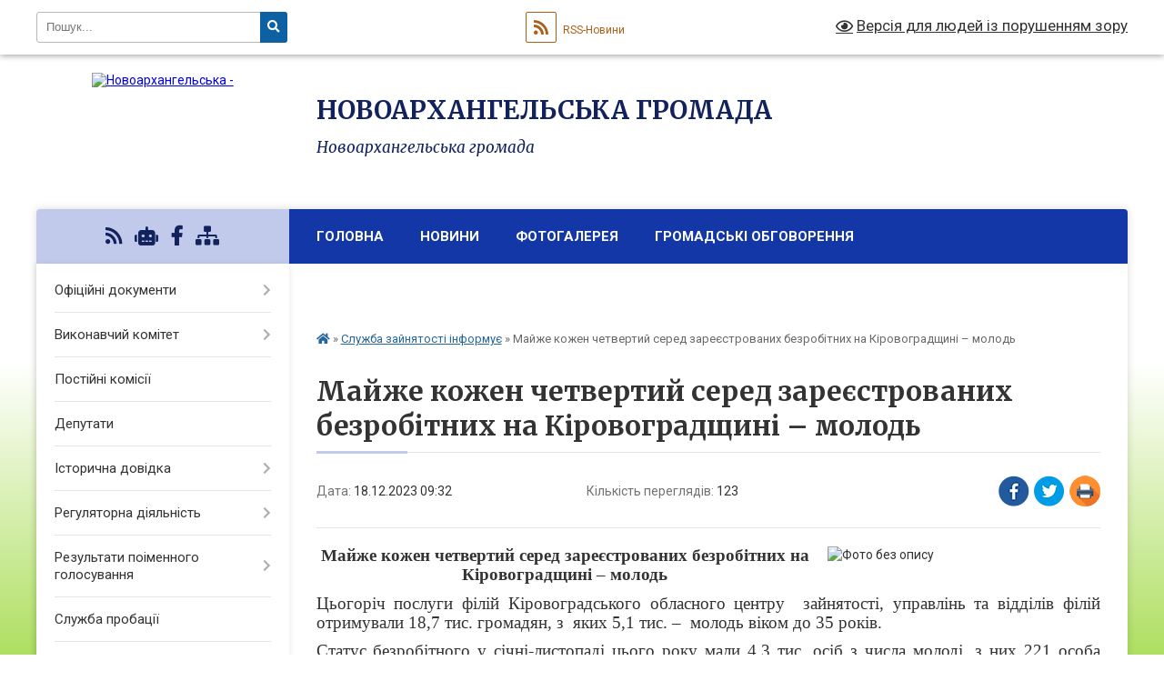

--- FILE ---
content_type: text/html; charset=UTF-8
request_url: https://novoarhangelska-gromada.gov.ua/news/1702884859/
body_size: 11869
content:
<!DOCTYPE html>
<html lang="uk">
<head>
	<!--[if IE]><meta http-equiv="X-UA-Compatible" content="IE=edge"><![endif]-->
	<meta charset="utf-8">
	<meta name="viewport" content="width=device-width, initial-scale=1">
	<!--[if IE]><script>
		document.createElement('header');
		document.createElement('nav');
		document.createElement('main');
		document.createElement('section');
		document.createElement('article');
		document.createElement('aside');
		document.createElement('footer');
		document.createElement('figure');
		document.createElement('figcaption');
	</script><![endif]-->
	<title>Майже кожен четвертий серед зареєстрованих безробітних на Кіровоградщині – молодь | Новоархангельська громада Новоархангельська громада</title>
	<meta name="description" content=". . Майже кожен четвертий серед зареєстрованих безробітних на Кіровоградщині &amp;ndash; молодь. . Цьогоріч послуги філій Кіровоградського обласного центру  зайнятості, управлінь та відділів філій отримували 18,7 тис. громадян, з  яки">
	<meta name="keywords" content="Майже, кожен, четвертий, серед, зареєстрованих, безробітних, на, Кіровоградщині, –, молодь, |, Новоархангельська, громада, Новоархангельська, громада">

	
		<meta property="og:image" content="https://rada.info/upload/users_files/04367217/f2600604a498c239f339a1fd0d072a54.png">
	<meta property="og:image:width" content="1920">
	<meta property="og:image:height" content="1080">
			<meta property="og:title" content="Майже кожен четвертий серед зареєстрованих безробітних на Кіровоградщині – молодь">
				<meta property="og:type" content="article">
	<meta property="og:url" content="https://novoarhangelska-gromada.gov.ua/news/1702884859/">
		
		<link rel="apple-touch-icon" sizes="57x57" href="https://gromada.org.ua/apple-icon-57x57.png">
	<link rel="apple-touch-icon" sizes="60x60" href="https://gromada.org.ua/apple-icon-60x60.png">
	<link rel="apple-touch-icon" sizes="72x72" href="https://gromada.org.ua/apple-icon-72x72.png">
	<link rel="apple-touch-icon" sizes="76x76" href="https://gromada.org.ua/apple-icon-76x76.png">
	<link rel="apple-touch-icon" sizes="114x114" href="https://gromada.org.ua/apple-icon-114x114.png">
	<link rel="apple-touch-icon" sizes="120x120" href="https://gromada.org.ua/apple-icon-120x120.png">
	<link rel="apple-touch-icon" sizes="144x144" href="https://gromada.org.ua/apple-icon-144x144.png">
	<link rel="apple-touch-icon" sizes="152x152" href="https://gromada.org.ua/apple-icon-152x152.png">
	<link rel="apple-touch-icon" sizes="180x180" href="https://gromada.org.ua/apple-icon-180x180.png">
	<link rel="icon" type="image/png" sizes="192x192"  href="https://gromada.org.ua/android-icon-192x192.png">
	<link rel="icon" type="image/png" sizes="32x32" href="https://gromada.org.ua/favicon-32x32.png">
	<link rel="icon" type="image/png" sizes="96x96" href="https://gromada.org.ua/favicon-96x96.png">
	<link rel="icon" type="image/png" sizes="16x16" href="https://gromada.org.ua/favicon-16x16.png">
	<link rel="manifest" href="https://gromada.org.ua/manifest.json">
	<meta name="msapplication-TileColor" content="#ffffff">
	<meta name="msapplication-TileImage" content="https://gromada.org.ua/ms-icon-144x144.png">
	<meta name="theme-color" content="#ffffff">
	
	
		<meta name="robots" content="">
	
	<link rel="preconnect" href="https://fonts.googleapis.com">
	<link rel="preconnect" href="https://fonts.gstatic.com" crossorigin>
	<link href="https://fonts.googleapis.com/css?family=Merriweather:400i,700|Roboto:400,400i,700,700i&amp;subset=cyrillic-ext" rel="stylesheet">

    <link rel="preload" href="https://cdnjs.cloudflare.com/ajax/libs/font-awesome/5.9.0/css/all.min.css" as="style">
	<link rel="stylesheet" href="https://cdnjs.cloudflare.com/ajax/libs/font-awesome/5.9.0/css/all.min.css" integrity="sha512-q3eWabyZPc1XTCmF+8/LuE1ozpg5xxn7iO89yfSOd5/oKvyqLngoNGsx8jq92Y8eXJ/IRxQbEC+FGSYxtk2oiw==" crossorigin="anonymous" referrerpolicy="no-referrer" />
	
    <link rel="preload" href="//gromada.org.ua/themes/nature/css/styles_vip.css?v=3.31" as="style">
	<link rel="stylesheet" href="//gromada.org.ua/themes/nature/css/styles_vip.css?v=3.31">
	<link rel="stylesheet" href="//gromada.org.ua/themes/nature/css/103702/theme_vip.css?v=1767294122">
	
		<!--[if lt IE 9]>
	<script src="https://oss.maxcdn.com/html5shiv/3.7.2/html5shiv.min.js"></script>
	<script src="https://oss.maxcdn.com/respond/1.4.2/respond.min.js"></script>
	<![endif]-->
	<!--[if gte IE 9]>
	<style type="text/css">
		.gradient { filter: none; }
	</style>
	<![endif]-->

</head>
<body class="">

	<a href="#top_menu" class="skip-link link" aria-label="Перейти до головного меню (Alt+1)" accesskey="1">Перейти до головного меню (Alt+1)</a>
	<a href="#left_menu" class="skip-link link" aria-label="Перейти до бічного меню (Alt+2)" accesskey="2">Перейти до бічного меню (Alt+2)</a>
    <a href="#main_content" class="skip-link link" aria-label="Перейти до головного вмісту (Alt+3)" accesskey="3">Перейти до текстового вмісту (Alt+3)</a>



		<div id="all_screen">

						<section class="search_menu">
				<div class="wrap">
					<div class="row">
						<div class="grid-25 fl">
							<form action="https://novoarhangelska-gromada.gov.ua/search/" class="search">
								<input type="text" name="q" value="" placeholder="Пошук..." aria-label="Введіть пошукову фразу" required>
								<button type="submit" name="search" value="y" aria-label="Натисніть для здійснення пошуку"><i class="fa fa-search"></i></button>
							</form>
							<a id="alt_version_eye" href="#" title="Версія для людей із порушенням зору" onclick="return set_special('58b1e9ed6b9e85273da0aa9658e2b184f27fe1d0');"><i class="far fa-eye"></i></a>
						</div>
						<div class="grid-75">
							<div class="row">
								<div class="grid-25" style="padding-top: 13px;">
									<div id="google_translate_element"></div>
								</div>
								<div class="grid-25" style="padding-top: 13px;">
									<a href="https://gromada.org.ua/rss/103702/" class="rss" title="RSS-стрічка"><span><i class="fa fa-rss"></i></span> RSS-Новини</a>
								</div>
								<div class="grid-50 alt_version_block">

									<div class="alt_version">
										<a href="#" class="set_special_version" onclick="return set_special('58b1e9ed6b9e85273da0aa9658e2b184f27fe1d0');"><i class="far fa-eye"></i> Версія для людей із порушенням зору</a>
									</div>

								</div>
								<div class="clearfix"></div>
							</div>
						</div>
						<div class="clearfix"></div>
					</div>
				</div>
			</section>
			
			<header>
				<div class="wrap">
					<div class="row">

						<div class="grid-25 logo fl">
							<a href="https://novoarhangelska-gromada.gov.ua/" id="logo">
								<img src="https://rada.info/upload/users_files/04367217/gerb/AA.png" alt="Новоархангельська - ">
							</a>
						</div>
						<div class="grid-75 title fr">
							<div class="slogan_1">Новоархангельська громада</div>
							<div class="slogan_2">Новоархангельська громада</div>
						</div>
						<div class="clearfix"></div>

					</div>
				</div>
			</header>

			<div class="wrap">
				<section class="middle_block">

					<div class="row">
						<div class="grid-75 fr">
							<nav class="main_menu" id="top_menu">
								<ul>
																		<li class="">
										<a href="https://novoarhangelska-gromada.gov.ua/main/">Головна</a>
																													</li>
																		<li class="">
										<a href="https://novoarhangelska-gromada.gov.ua/news/">Новини</a>
																													</li>
																		<li class=" has-sub">
										<a href="https://novoarhangelska-gromada.gov.ua/photo/">Фотогалерея</a>
																				<button onclick="return show_next_level(this);" aria-label="Показати підменю"></button>
																														<ul>
																						<li>
												<a href="https://novoarhangelska-gromada.gov.ua/feedback/">Контакти</a>
																																			</li>
																																</ul>
																			</li>
																		<li class="">
										<a href="https://novoarhangelska-gromada.gov.ua/gromadski-obgovorennya-15-46-44-18-08-2021/">Громадські обговорення</a>
																													</li>
																		<li class="">
										<a href="https://novoarhangelska-gromada.gov.ua/gendernij-pasport-novoarhangelskoi-teritorialnoi-gromadi-10-19-32-26-05-2025/">Гендерний паспорт Новоархангельської територіальної громади</a>
																													</li>
																										</ul>

								<button class="menu-button" id="open-button"><i class="fas fa-bars"></i> Меню сайту</button>

							</nav>
							<div class="clearfix"></div>

														<section class="bread_crumbs">
								<div xmlns:v="http://rdf.data-vocabulary.org/#"><a href="https://novoarhangelska-gromada.gov.ua/" title="Головна сторінка"><i class="fas fa-home"></i></a> &raquo; <a href="https://novoarhangelska-gromada.gov.ua/sluzhba-zajnyatosti-informue-14-50-14-24-03-2021/" aria-current="page">Служба зайнятості інформує</a>  &raquo; <span>Майже кожен четвертий серед зареєстрованих безробітних на Кіровоградщині – молодь</span></div>
							</section>
							
							<main id="main_content">

																											<h1>Майже кожен четвертий серед зареєстрованих безробітних на Кіровоградщині – молодь</h1>


<div class="row">
	<div class="grid-30 one_news_date">
		Дата: <span>18.12.2023 09:32</span>
	</div>
	<div class="grid-30 one_news_count">
		Кількість переглядів: <span>123</span>
	</div>
		<div class="grid-30 one_news_socials">
		<button class="social_share" data-type="fb" aria-label="Поширити у Фейсбук"><img src="//gromada.org.ua/themes/nature/img/share/fb.png" alt="Іконака Фейсбук"></button>
		<button class="social_share" data-type="tw" aria-label="Поширити у Твітер"><img src="//gromada.org.ua/themes/nature/img/share/tw.png" alt="Іконка Твітер"></button>
		<button class="print_btn" onclick="window.print();" aria-label="Надрукувати"><img src="//gromada.org.ua/themes/nature/img/share/print.png" alt="Іконка принтеру"></button>
	</div>
		<div class="clearfix"></div>
</div>

<hr>

<p><img alt="Фото без опису"  alt="" src="https://rada.info/upload/users_files/04367217/f2600604a498c239f339a1fd0d072a54.png" style="float: right; width: 300px; height: 169px;" /></p>

<p align="center" style="text-align:center; margin:0cm 0cm 8pt"><span style="font-size:11pt"><span style="line-height:107%"><span style="font-family:Calibri,&quot;sans-serif&quot;"><b><span lang="UK" style="font-size:14.0pt"><span style="line-height:107%"><span style="font-family:&quot;Times New Roman&quot;,&quot;serif&quot;">Майже кожен четвертий серед зареєстрованих безробітних на Кіровоградщині &ndash; молодь</span></span></span></b></span></span></span></p>

<p style="margin-top:2.0pt; margin-right:0cm; margin-bottom:2.0pt; margin-left:0cm; text-align:justify; margin:0cm 0cm 8pt"><span style="font-size:11pt"><span style="background:white"><span style="line-height:107%"><span style="font-family:Calibri,&quot;sans-serif&quot;"><span lang="UK" style="font-size:14.0pt"><span style="line-height:107%"><span style="font-family:&quot;Times New Roman&quot;,&quot;serif&quot;">Цьогоріч послуги філій Кіровоградського обласного центру&nbsp; зайнятості, управлінь та відділів філій отримували 18,7 тис. громадян, з&nbsp; яких 5,1 тис. &ndash;&nbsp; молодь віком до 35 років.</span></span></span></span></span></span></span></p>

<p style="margin-top:2.0pt; margin-right:0cm; margin-bottom:2.0pt; margin-left:0cm; text-align:justify; margin:0cm 0cm 8pt"><span style="font-size:11pt"><span style="line-height:107%"><span style="font-family:Calibri,&quot;sans-serif&quot;"><span lang="UK" style="font-size:14.0pt"><span style="line-height:107%"><span style="font-family:&quot;Times New Roman&quot;,&quot;serif&quot;">Статус безробітного у січні-листопаді цього року мали 4,3 тис. осіб з числа молоді, з них 221 особа отримала статус безробітного у листопаді.</span></span></span></span></span></span></p>

<p style="margin-top:2.0pt; margin-right:0cm; margin-bottom:2.0pt; margin-left:0cm; text-align:justify; margin:0cm 0cm 8pt"><span style="font-size:11pt"><span style="line-height:107%"><span style="font-family:Calibri,&quot;sans-serif&quot;"><span lang="UK" style="font-size:14.0pt"><span style="line-height:107%"><span style="font-family:&quot;Times New Roman&quot;,&quot;serif&quot;">Активними програмами зайнятості охоплено більше 1,8 тис. безробітних осіб, а саме: понад 1,1 тис. осіб було працевлаштовано; до участі у громадських та інших роботах тимчасового характеру залучено майже 300 молодих людей; професійним навчанням охоплено понад 300 молодих безробітних. </span></span></span></span></span></span></p>

<p style="margin-top:2.0pt; margin-right:0cm; margin-bottom:2.0pt; margin-left:0cm; text-align:justify; margin:0cm 0cm 8pt"><span style="font-size:11pt"><span style="line-height:107%"><span style="font-family:Calibri,&quot;sans-serif&quot;"><span lang="UK" style="font-size:14.0pt"><span style="line-height:107%"><span style="font-family:&quot;Times New Roman&quot;,&quot;serif&quot;">Переважна більшість безробітних з числа молоді, які були охоплені цьогоріч &nbsp;навчанням, &nbsp;підвищували за сприяння Державної служби зайнятості свої професійні компетенції на курсах цільового призначення за напрямками: &laquo;Монтажник віконних та дверних конструкцій&raquo;, &laquo;Особливості трудових відносин в умовах воєнного стану&raquo;, &laquo;Цивільний захист в сучасних умовах&raquo;, &laquo;Особливості виконання робіт у сільськогосподарській галузі&raquo;, &laquo;Новітні технології в освітньому процесі&raquo;, &laquo;Професійна етика обслуговування споживачів&raquo;,&nbsp; &laquo;Особливості обслуговування котельних установок, які працюють на різних видах палива&raquo;.</span></span></span></span></span></span></p>

<p style="margin-top:2.0pt; margin-right:0cm; margin-bottom:2.0pt; margin-left:0cm; text-align:justify; margin:0cm 0cm 8pt"><span style="font-size:11pt"><span style="line-height:107%"><span style="font-family:Calibri,&quot;sans-serif&quot;"><span lang="UK" style="font-size:14.0pt"><span style="line-height:107%"><span style="font-family:&quot;Times New Roman&quot;,&quot;serif&quot;">До того ж 19 осіб з числа молоді (з них &ndash; 17 внутрішньо переміщених осіб та &nbsp;2 учасника бойових дій), які не зареєстровані в службі зайнятості як безробітні, отримали ваучери. Психологія, комп&rsquo;ютерні науки, комп&rsquo;ютерна інженерія, маркетинг, економіка, соціальна робота &ndash; професії, за якими навчалася молодь за ваучерами. &nbsp;&nbsp;</span></span></span></span></span></span></p>
<div class="clearfix"></div>

<hr>



<p><a href="https://novoarhangelska-gromada.gov.ua/sluzhba-zajnyatosti-informue-14-50-14-24-03-2021/" class="btn btn-grey">&laquo; повернутися</a></p>																	
							</main>
						</div>
						<div class="grid-25 fl">

							<div class="project_name">
								<a href="https://gromada.org.ua/rss/103702/" rel="nofollow" target="_blank" title="RSS-стрічка новин сайту"><i class="fas fa-rss"></i></a>
																<a href="https://novoarhangelska-gromada.gov.ua/feedback/#chat_bot" title="Наша громада в смартфоні"><i class="fas fa-robot"></i></a>
																																<a href="https://www.facebook.com/novselrada" rel="nofollow" target="_blank" title="Приєднуйтесь до нас у Facebook"><i class="fab fa-facebook-f"></i></a>																								<a href="https://novoarhangelska-gromada.gov.ua/sitemap/" title="Мапа сайту"><i class="fas fa-sitemap"></i></a>
							</div>
							<aside class="left_sidebar">
				
								
																<nav class="sidebar_menu" id="left_menu">
									<ul>
																				<li class=" has-sub">
											<a href="https://novoarhangelska-gromada.gov.ua/docs/">Офіційні документи</a>
																						<button onclick="return show_next_level(this);" aria-label="Показати підменю"></button>
																																	<i class="fa fa-chevron-right"></i>
											<ul>
																								<li class="">
													<a href="https://novoarhangelska-gromada.gov.ua/statut-novoarhangelskoi-teritorialnoi-gromadi-10-40-15-09-09-2021/">Статут Новоархангельської селищної територіальної громади</a>
																																						</li>
																								<li class="">
													<a href="https://novoarhangelska-gromada.gov.ua/videozapis-zasidannya-sesij-09-42-27-08-11-2024/">Відеозапис засідання сесій</a>
																																						</li>
																																			</ul>
																					</li>
																				<li class=" has-sub">
											<a href="https://novoarhangelska-gromada.gov.ua/vikonavchij-komitet-12-14-16-26-02-2021/">Виконавчий комітет</a>
																						<button onclick="return show_next_level(this);" aria-label="Показати підменю"></button>
																																	<i class="fa fa-chevron-right"></i>
											<ul>
																								<li class="">
													<a href="https://novoarhangelska-gromada.gov.ua/i-zasidannya-vikonavchogo-komitetu-14-53-02-14-04-2021/">Засідання виконавчого комітету</a>
																																						</li>
																								<li class="">
													<a href="https://novoarhangelska-gromada.gov.ua/administrativna-komisiya-16-47-04-16-12-2021/">Адміністративна комісія</a>
																																						</li>
																								<li class="">
													<a href="https://novoarhangelska-gromada.gov.ua/ogoloshennya-11-28-44-18-10-2024/">Оголошення</a>
																																						</li>
																																			</ul>
																					</li>
																				<li class="">
											<a href="https://novoarhangelska-gromada.gov.ua/postijni-komisii-12-17-27-26-02-2021/">Постійні комісії</a>
																																</li>
																				<li class="">
											<a href="https://novoarhangelska-gromada.gov.ua/deputati-14-23-49-23-02-2021/">Депутати</a>
																																</li>
																				<li class=" has-sub">
											<a href="javascript:;">Історична довідка</a>
																						<button onclick="return show_next_level(this);" aria-label="Показати підменю"></button>
																																	<i class="fa fa-chevron-right"></i>
											<ul>
																								<li class="">
													<a href="https://novoarhangelska-gromada.gov.ua/novoarhangelsk-12-20-26-26-02-2021/">Новоархангельськ</a>
																																						</li>
																																			</ul>
																					</li>
																				<li class=" has-sub">
											<a href="https://novoarhangelska-gromada.gov.ua/regulyatorna-diyalnist-10-08-26-30-11-2021/">Регуляторна діяльність</a>
																						<button onclick="return show_next_level(this);" aria-label="Показати підменю"></button>
																																	<i class="fa fa-chevron-right"></i>
											<ul>
																								<li class="">
													<a href="https://novoarhangelska-gromada.gov.ua/normativnopravova-baza-10-09-02-30-11-2021/">Нормативно-правова база</a>
																																						</li>
																								<li class="">
													<a href="https://novoarhangelska-gromada.gov.ua/planuvannya-regulyatornoi-diyalnosti-10-09-25-30-11-2021/">Планування регуляторної діяльності</a>
																																						</li>
																								<li class="">
													<a href="https://novoarhangelska-gromada.gov.ua/opriljudnennya-proektiv-regulyatornih-aktiv-ta-analizu-regulyatornogo-vplivu-10-09-46-30-11-2021/">Оприлюднення проектів регуляторних актів та аналізу регуляторного впливу</a>
																																						</li>
																								<li class="">
													<a href="https://novoarhangelska-gromada.gov.ua/dijuchi-regulyatorni-akti-10-10-01-30-11-2021/">Діючі регуляторні акти</a>
																																						</li>
																								<li class="">
													<a href="https://novoarhangelska-gromada.gov.ua/vidstezhennya-rezultativnosti-regulyatornih-aktiv-10-10-14-30-11-2021/">Відстеження результативності регуляторних актів</a>
																																						</li>
																								<li class="">
													<a href="https://novoarhangelska-gromada.gov.ua/informaciya-pro-zdijsnennya-regulyatornoi-diyalnosti-10-10-31-30-11-2021/">Інформація про здійснення регуляторної діяльності</a>
																																						</li>
																								<li class="">
													<a href="https://novoarhangelska-gromada.gov.ua/vidpovidalni-osobi-za-zdijsnennya-regulyatornoi-diyalnosti-10-10-45-30-11-2021/">Відповідальні особи за здійснення регуляторної діяльності</a>
																																						</li>
																																			</ul>
																					</li>
																				<li class=" has-sub">
											<a href="https://novoarhangelska-gromada.gov.ua/rezultati-poimennogo-golosuvannya-14-01-21-02-03-2021/">Результати поіменного голосування</a>
																						<button onclick="return show_next_level(this);" aria-label="Показати підменю"></button>
																																	<i class="fa fa-chevron-right"></i>
											<ul>
																								<li class="">
													<a href="https://novoarhangelska-gromada.gov.ua/persha-sesiya-viii-sklikannya-14-03-15-02-03-2021/">VІІІ скликання</a>
																																						</li>
																																			</ul>
																					</li>
																				<li class="">
											<a href="https://novoarhangelska-gromada.gov.ua/sluzhba-probacii-14-44-46-23-02-2021/">Служба пробації</a>
																																</li>
																				<li class="">
											<a href="https://novoarhangelska-gromada.gov.ua/podatkova-informue-14-45-25-23-02-2021/">Податкова інформує</a>
																																</li>
																				<li class="">
											<a href="https://novoarhangelska-gromada.gov.ua/derzhprodspozhivsluzhba-informue-10-34-24-17-03-2021/">Держпродспоживслужба інформує</a>
																																</li>
																				<li class=" has-sub">
											<a href="https://novoarhangelska-gromada.gov.ua/viddil-osviti-molodi-ta-sportu-10-06-33-05-03-2021/">Відділ освіти, молоді та спорту</a>
																						<button onclick="return show_next_level(this);" aria-label="Показати підменю"></button>
																																	<i class="fa fa-chevron-right"></i>
											<ul>
																								<li class=" has-sub">
													<a href="https://novoarhangelska-gromada.gov.ua/novini-14-41-52-17-03-2021/">Новини</a>
																										<button onclick="return show_next_level(this);" aria-label="Показати підменю"></button>
																																							<i class="fa fa-chevron-right"></i>
													<ul>
																												<li><a href="https://novoarhangelska-gromada.gov.ua/spromozhna-shkola-dlya-kraschih-rezultativ-13-35-38-06-10-2021/">Спроможна школа для кращих результатів</a></li>
																																									</ul>
																									</li>
																								<li class="">
													<a href="https://novoarhangelska-gromada.gov.ua/kontakti-14-42-05-17-03-2021/">Контакти</a>
																																						</li>
																								<li class="">
													<a href="https://novoarhangelska-gromada.gov.ua/vakansii-14-42-24-17-03-2021/">Вакансії</a>
																																						</li>
																								<li class=" has-sub">
													<a href="https://novoarhangelska-gromada.gov.ua/finansuvannya-oblik-14-42-39-17-03-2021/">Фінансування, облік</a>
																										<button onclick="return show_next_level(this);" aria-label="Показати підменю"></button>
																																							<i class="fa fa-chevron-right"></i>
													<ul>
																												<li><a href="https://novoarhangelska-gromada.gov.ua/zvit-pro-vikonannya-pasporta-bjudzhetnoi-programi-miscevogo-bjudzhetu-12-04-58-09-04-2025/">Звіт про виконання паспорта бюджетної програми місцевого бюджету</a></li>
																												<li><a href="https://novoarhangelska-gromada.gov.ua/pasporti-bjudzhetnih-program-09-17-20-31-03-2025/">Паспорти бюджетних програм</a></li>
																												<li><a href="https://novoarhangelska-gromada.gov.ua/richna-zvitnist-po-miscevomu-bjudzhetu-15-15-33-31-03-2025/">Річна звітність по місцевому бюджету</a></li>
																																									</ul>
																									</li>
																								<li class="">
													<a href="https://novoarhangelska-gromada.gov.ua/zakupivli-09-28-44-02-02-2022/">Закупівлі</a>
																																						</li>
																																			</ul>
																					</li>
																				<li class=" has-sub">
											<a href="https://novoarhangelska-gromada.gov.ua/viddil-regionalnogo-rozvitku-mistobuduvannya-arhitekturi-zhkg-ta-ekologii-10-14-52-28-05-2021/">Відділ житлово-комунального господарства, інфраструктури та благоустрою Новоархангельської селищної ради (ЄДРПОУ 45185657)</a>
																						<button onclick="return show_next_level(this);" aria-label="Показати підменю"></button>
																																	<i class="fa fa-chevron-right"></i>
											<ul>
																								<li class="">
													<a href="https://novoarhangelska-gromada.gov.ua/generalni-plani-naselenih-punktiv-gromadi-15-17-21-06-07-2021/">Генеральні плани населених пунктів громади</a>
																																						</li>
																								<li class="">
													<a href="https://novoarhangelska-gromada.gov.ua/publichni-zakupivli-15-25-16-03-09-2024/">Публічні закупівлі</a>
																																						</li>
																																			</ul>
																					</li>
																				<li class="active">
											<a href="https://novoarhangelska-gromada.gov.ua/sluzhba-zajnyatosti-informue-14-50-14-24-03-2021/">Служба зайнятості інформує</a>
																																</li>
																				<li class=" has-sub">
											<a href="https://novoarhangelska-gromada.gov.ua/viddil-kulturi-15-20-52-26-03-2021/">Відділ культури, туризму та культурної спадщини</a>
																						<button onclick="return show_next_level(this);" aria-label="Показати підменю"></button>
																																	<i class="fa fa-chevron-right"></i>
											<ul>
																								<li class="">
													<a href="https://novoarhangelska-gromada.gov.ua/rozvitok-turistichnogo-potencialu-gromadi-15-22-34-30-06-2021/">Розвиток туристичного потенціалу громади</a>
																																						</li>
																								<li class="">
													<a href="https://novoarhangelska-gromada.gov.ua/kontakti-15-13-04-12-04-2021/">Контакти</a>
																																						</li>
																								<li class="">
													<a href="https://novoarhangelska-gromada.gov.ua/novini-15-35-40-29-03-2021/">Новини</a>
																																						</li>
																								<li class="">
													<a href="https://novoarhangelska-gromada.gov.ua/polozhennya-pro-viddil-15-15-21-12-04-2021/">Положення про відділ</a>
																																						</li>
																								<li class="">
													<a href="https://novoarhangelska-gromada.gov.ua/struktura-viddilu-15-17-11-12-04-2021/">Структура відділу</a>
																																						</li>
																								<li class="">
													<a href="https://novoarhangelska-gromada.gov.ua/plan-roboti-viddilu-15-17-51-12-04-2021/">План роботи відділу</a>
																																						</li>
																								<li class="">
													<a href="https://novoarhangelska-gromada.gov.ua/programa-rozvitku-kulturi-15-18-27-12-04-2021/">Програма розвитку культури</a>
																																						</li>
																								<li class="">
													<a href="https://novoarhangelska-gromada.gov.ua/turistichni-marshuti-po-novoarhangelskij-teritorialnij-gromadi-13-59-25-23-08-2023/">Туристичні об’єкти Новоархангельщини</a>
																																						</li>
																																			</ul>
																					</li>
																				<li class="">
											<a href="https://novoarhangelska-gromada.gov.ua/cnap-14-32-02-12-11-2021/">ЦНАП</a>
																																</li>
																				<li class="">
											<a href="https://novoarhangelska-gromada.gov.ua/knp-novoarhangelska-bagatoprofilna-likarnya-13-26-24-02-12-2021/">КНП "Новоархангельська багатопрофільна лікарня"</a>
																																</li>
																				<li class="">
											<a href="https://novoarhangelska-gromada.gov.ua/informaciya-pro-koronavirus-14-39-02-11-08-2021/">Інформація про коронавірус</a>
																																</li>
																				<li class="">
											<a href="https://novoarhangelska-gromada.gov.ua/vakantni-posadi-13-45-17-13-08-2021/">Вакантні посади</a>
																																</li>
																				<li class="">
											<a href="https://novoarhangelska-gromada.gov.ua/gromadski-obgovorennya-11-29-30-08-09-2021/">Громадські обговорення</a>
																																</li>
																				<li class=" has-sub">
											<a href="https://novoarhangelska-gromada.gov.ua/publichni-zakupivli-15-38-05-29-11-2021/">Публічні закупівлі</a>
																						<button onclick="return show_next_level(this);" aria-label="Показати підменю"></button>
																																	<i class="fa fa-chevron-right"></i>
											<ul>
																								<li class="">
													<a href="https://novoarhangelska-gromada.gov.ua/richnij-plan-zakupivel-15-39-46-29-11-2021/">Річний план закупівель</a>
																																						</li>
																																			</ul>
																					</li>
																				<li class="">
											<a href="https://novoarhangelska-gromada.gov.ua/bezbarernist-13-34-05-29-09-2021/">Безбар'єрність</a>
																																</li>
																				<li class="">
											<a href="https://novoarhangelska-gromada.gov.ua/gid-z-derzhavnih-poslug-15-50-12-10-12-2021/">Гід з державних послуг</a>
																																</li>
																				<li class="">
											<a href="https://novoarhangelska-gromada.gov.ua/viddil-nadannya-socialnih-poslug-16-10-06-08-01-2024/">Відділ надання соціальних послуг</a>
																																</li>
																				<li class="">
											<a href="https://novoarhangelska-gromada.gov.ua/civilnij-zahist-08-34-22-19-01-2022/">Цивільний захист</a>
																																</li>
																				<li class="">
											<a href="https://novoarhangelska-gromada.gov.ua/kp-blagoustrij-naselennya-novoarhangelskoi-teritorialnoi-gromadi-16-33-07-15-01-2024/">КП "Благоустрій населення Новоархангельської селищної територіальної громади"</a>
																																</li>
																				<li class="">
											<a href="https://novoarhangelska-gromada.gov.ua/informaciya-vid-gromadskih-organizacij-10-53-27-03-02-2025/">Інформація від громадських організацій</a>
																																</li>
																				<li class="">
											<a href="https://novoarhangelska-gromada.gov.ua/ogoloshennya-13-10-03-15-04-2025/">Оголошення</a>
																																</li>
																				<li class="">
											<a href="https://novoarhangelska-gromada.gov.ua/mizhnarodne-spivrobitnictvo-16-26-12-04-07-2023/">Міжнародне співробітництво</a>
																																</li>
																													</ul>
								</nav>

																	<div class="petition_block">

	<div class="petition_title">Публічні закупівлі</div>

		<p><a href="https://novoarhangelska-gromada.gov.ua/prozorro/" title="Публічні закупівлі в Прозорро"><img src="//gromada.org.ua/themes/nature/img/prozorro_logo.png?v=2025" alt="Логотип Prozorro"></a></p>
	
	
	
</div>																
																	<div class="petition_block">
	
	<div class="petition_title">Особистий кабінет користувача</div>

		<div class="alert alert-warning">
		Ви не авторизовані. Для того, щоб мати змогу створювати або підтримувати петиції<br>
		<a href="#auth_petition" class="open-popup add_petition btn btn-yellow btn-small btn-block" style="margin-top: 10px;"><i class="fa fa-user"></i> авторизуйтесь</a>
	</div>
		
			<div class="petition_title">Система петицій</div>
		
					<div class="none_petition">Немає петицій, за які можна голосувати</div>
						
		
	
</div>
								
																<div class="queue_block">
									<div class="sidebar_title">Черга в садочок</div>
									<div class="records_block">
										<p><a href="https://novoarhangelska-gromada.gov.ua/queue/" class="btn btn-large btn-block btn-yellow"><i class="fas fa-child"></i> Подати документи</a></p>
										<p><a href="https://novoarhangelska-gromada.gov.ua/queue_search/" class="btn btn-small btn-grey"><i class="fas fa-search"></i> Перевірити стан заявки</a></p>
									</div>
								</div>
								
																	<div class="appeals_block">

	
				
				<div class="alert alert-info">
			<a href="#auth_person" class="alert-link open-popup"><i class="fas fa-unlock-alt"></i> Кабінет посадової особи</a>
		</div>
			
	
</div>								
								
																<div id="banner_block">

									<p style="text-align: center;">&nbsp;</p>

<p style="text-align: center;"><a rel="nofollow" href="https://rada.info/upload/users_files/04367217/7cb9f54c1b3ea76af7e94778894afc03.pdf"><img alt="Фото без опису" src="https://rada.info/upload/users_files/04367217/252def3b0a7892614a3d8e3005a2052f.jpg" style="width: 333px; height: 122px;" /></a></p>

<p style="text-align: center;"><a rel="nofollow" href="https://auc.org.ua/"><img alt="Фото без опису" src="https://rada.info/upload/users_files/04367217/0012c5cfb32ed6925d5629538efe91c1.jpg" style="width: 228px; height: 133px;" /></a></p>

<p style="text-align: center;"><a rel="nofollow" href="https://guide.diia.gov.ua/"><img alt="Фото без опису" src="https://rada.info/upload/users_files/04367217/153aeb7bd42041325e2dbbb8ca370abc.jpg" style="width: 200px; height: 133px;" /></a></p>

<p style="text-align: center;"><a rel="nofollow" href="https://privatization.gov.ua/"><img alt="Фото без опису" src="https://rada.info/upload/users_files/04367217/eb611136cef4d3c9ed2b75ccb7bc0fcc.jpg" style="width: 200px; height: 144px;" /></a></p>

<p>&nbsp;</p>

<p style="text-align: center;"><a rel="nofollow" href="https://shelter.dopomagai.org/"><img alt="Фото без опису" src="https://rada.info/upload/users_files/04367217/b083cd4846f0ef4cebcc79bb8e6da347.jpg" style="width: 200px; height: 55px;" /></a></p>

<p style="text-align: center;"><a rel="nofollow" href="https://www.pratsia.in.ua/"><img alt="Фото без опису" src="https://rada.info/upload/users_files/04367217/db08212690cd96366c0c26fedf6121f8.png" style="width: 200px; height: 200px;" /></a></p>

<p style="text-align: center;"><a rel="nofollow" href="https://rada.info/upload/users_files/04367217/bad52a66e887f520026142b87a6dec09.pdf"><img alt="Фото без опису"  src="https://rada.info/upload/users_files/04367217/65f625dfa310f13ded3e43fde61fe084.jpeg" style="width: 200px; height: 134px;" /></a></p>

<hr />
<p style="text-align: center;">&nbsp;</p>

<hr />
<p><a rel="nofollow" href="http://novoarhangelsk.nrrada.pp.ua/">Стара версія сайту</a></p>
									<div class="clearfix"></div>

									
									<div class="clearfix"></div>

								</div>
								
							</aside>
						</div>
						<div class="clearfix"></div>
					</div>

					
				</section>

			</div>

			<section class="footer_block">
				<div class="mountains">
				<div class="wrap">
					<div class="other_projects">
						<a href="https://gromada.org.ua/" target="_blank" rel="nofollow"><img src="https://rada.info/upload/footer_banner/b_gromada_new.png" alt="Веб-сайти для громад України - GROMADA.ORG.UA"></a>
						<a href="https://rda.org.ua/" target="_blank" rel="nofollow"><img src="https://rada.info/upload/footer_banner/b_rda_new.png" alt="Веб-сайти для районних державних адміністрацій України - RDA.ORG.UA"></a>
						<a href="https://rayrada.org.ua/" target="_blank" rel="nofollow"><img src="https://rada.info/upload/footer_banner/b_rayrada_new.png" alt="Веб-сайти для районних рад України - RAYRADA.ORG.UA"></a>
						<a href="https://osv.org.ua/" target="_blank" rel="nofollow"><img src="https://rada.info/upload/footer_banner/b_osvita_new.png?v=1" alt="Веб-сайти для відділів освіти та освітніх закладів - OSV.ORG.UA"></a>
						<a href="https://gromada.online/" target="_blank" rel="nofollow"><img src="https://rada.info/upload/footer_banner/b_other_new.png" alt="Розробка офіційних сайтів державним організаціям"></a>
					</div>
					<div class="under_footer">
						Новоархангельська громада - 2021-2026 &copy; Весь контент доступний за ліцензією <a href="https://creativecommons.org/licenses/by/4.0/deed.uk" target="_blank" rel="nofollow">Creative Commons Attribution 4.0 International License</a>, якщо не зазначено інше.
					</div>
				</div>
				</div>
			</section>

			<footer>
				<div class="wrap">
					<div class="row">
						<div class="grid-25 socials">
							<a href="https://gromada.org.ua/rss/103702/" rel="nofollow" target="_blank" title="RSS-стрічка"><i class="fas fa-rss"></i></a>
														<a href="https://novoarhangelska-gromada.gov.ua/feedback/#chat_bot" title="Наша громада в смартфоні" title="Чат-боти громади"><i class="fas fa-robot"></i></a>
														<i class="fab fa-twitter"></i>							<i class="fab fa-instagram"></i>							<a href="https://www.facebook.com/novselrada" rel="nofollow" target="_blank" title="Ми у Фейсбук"><i class="fab fa-facebook-f"></i></a>							<i class="fab fa-youtube"></i>							<i class="fab fa-telegram"></i>						</div>
						<div class="grid-25 admin_auth_block">
														<a href="#auth_block" class="open-popup"><i class="fa fa-lock"></i> Вхід для <u>адміністратора</u></a>
													</div>
						<div class="grid-25">
							<div class="school_ban">
								<div class="row">
									<div class="grid-50" style="text-align: right;"><a href="https://gromada.org.ua/" target="_blank" rel="nofollow"><img src="//gromada.org.ua/gromada_orgua_88x31.png" alt="Gromada.org.ua - веб сайти діючих громад України"></a></div>
									<div class="grid-50 last"><a href="#get_gromada_ban" class="open-popup get_gromada_ban">Показати код для<br><u>вставки на сайт</u></a></div>
									<div class="clearfix"></div>
								</div>
							</div>
						</div>
						<div class="grid-25 developers">
							Розробка порталу: <br>
							<a href="https://vlada.ua/propozytsiyi/propozitsiya-gromadam/" target="_blank">&laquo;Vlada.ua&raquo;&trade;</a>
						</div>
						<div class="clearfix"></div>
					</div>
				</div>
			</footer>

		</div>




<script type="text/javascript" src="//gromada.org.ua/themes/nature/js/jquery-3.6.0.min.js"></script>
<script type="text/javascript" src="//gromada.org.ua/themes/nature/js/jquery-migrate-3.3.2.min.js"></script>
<script type="text/javascript" src="//gromada.org.ua/themes/nature/js/flickity.pkgd.min.js"></script>
<script type="text/javascript" src="//gromada.org.ua/themes/nature/js/flickity-imagesloaded.js"></script>
<script type="text/javascript">
	$(document).ready(function(){
		$(".main-carousel .carousel-cell.not_first").css("display", "block");
	});
</script>
<script type="text/javascript" src="//gromada.org.ua/themes/nature/js/icheck.min.js"></script>
<script type="text/javascript" src="//gromada.org.ua/themes/nature/js/superfish.min.js?v=2"></script>



<script type="text/javascript" src="//gromada.org.ua/themes/nature/js/functions_unpack.js?v=2.34"></script>
<script type="text/javascript" src="//gromada.org.ua/themes/nature/js/hoverIntent.js"></script>
<script type="text/javascript" src="//gromada.org.ua/themes/nature/js/jquery.magnific-popup.min.js"></script>
<script type="text/javascript" src="//gromada.org.ua/themes/nature/js/jquery.mask.min.js"></script>


	

<script type="text/javascript" src="//translate.google.com/translate_a/element.js?cb=googleTranslateElementInit"></script>
<script type="text/javascript">
	function googleTranslateElementInit() {
		new google.translate.TranslateElement({
			pageLanguage: 'uk',
			includedLanguages: 'de,en,es,fr,pl,ro,bg,hu,da,lt',
			layout: google.translate.TranslateElement.InlineLayout.SIMPLE,
			gaTrack: true,
			gaId: 'UA-71656986-1'
		}, 'google_translate_element');
	}
</script>

<script>
  (function(i,s,o,g,r,a,m){i["GoogleAnalyticsObject"]=r;i[r]=i[r]||function(){
  (i[r].q=i[r].q||[]).push(arguments)},i[r].l=1*new Date();a=s.createElement(o),
  m=s.getElementsByTagName(o)[0];a.async=1;a.src=g;m.parentNode.insertBefore(a,m)
  })(window,document,"script","//www.google-analytics.com/analytics.js","ga");

  ga("create", "UA-71656986-1", "auto");
  ga("send", "pageview");

</script>

<script async
src="https://www.googletagmanager.com/gtag/js?id=UA-71656986-2"></script>
<script>
   window.dataLayer = window.dataLayer || [];
   function gtag(){dataLayer.push(arguments);}
   gtag("js", new Date());

   gtag("config", "UA-71656986-2");
</script>





<div style="display: none;">
								<div id="get_gromada_ban" class="dialog-popup s">
    <h4>Код для вставки на сайт</h4>
    <div class="form-group">
        <img src="//gromada.org.ua/gromada_orgua_88x31.png">
    </div>
    <div class="form-group">
        <textarea id="informer_area" class="form-control"><a href="https://gromada.org.ua/" target="_blank"><img src="https://gromada.org.ua/gromada_orgua_88x31.png" alt="Gromada.org.ua - веб сайти діючих громад України" /></a></textarea>
    </div>
</div>			<div id="auth_block" class="dialog-popup s">

    <h4>Вхід для адміністратора</h4>
    <form action="//gromada.org.ua/n/actions/" method="post">

		
        
        <div class="form-group">
            <label class="control-label" for="login">Логін: <span>*</span></label>
            <input type="text" class="form-control" name="login" id="login" value="" required>
        </div>
        <div class="form-group">
            <label class="control-label" for="password">Пароль: <span>*</span></label>
            <input type="password" class="form-control" name="password" id="password" value="" required>
        </div>
        <div class="form-group">
            <input type="hidden" name="object_id" value="103702">
			<input type="hidden" name="back_url" value="https://novoarhangelska-gromada.gov.ua/news/1702884859/">
            <button type="submit" class="btn btn-yellow" name="pAction" value="login_as_admin_temp">Авторизуватись</button>
        </div>
		

    </form>

</div>


			
						
								<div id="email_voting" class="dialog-popup m">

    <h4>Онлайн-опитування: </h4>

    <form action="//gromada.org.ua/n/actions/" method="post" enctype="multipart/form-data">

        <div class="alert alert-warning">
            <strong>Увага!</strong> З метою уникнення фальсифікацій Ви маєте підтвердити свій голос через E-Mail
        </div>

		
        <div class="form-group">
            <label class="control-label" for="voting_email">E-Mail: <span>*</span></label>
            <input type="email" class="form-control" name="email" id="voting_email" value="" required>
        </div>

        <div class="form-group">
            <input type="hidden" name="answer_id" id="voting_anser_id" value="">
			<input type="hidden" name="back_url" value="https://novoarhangelska-gromada.gov.ua/news/1702884859/">
			
            <input type="hidden" name="voting_id" value="">
            <button type="submit" name="pAction" value="get_voting" class="btn btn-yellow">Підтвердити голос</button>  <a href="#" class="btn btn-grey close-popup">Скасувати</a>
        </div>

    </form>

</div>


		<div id="result_voting" class="dialog-popup m">

    <h4>Результати опитування</h4>

    <h3 id="voting_title"></h3>

    <canvas id="voting_diagram"></canvas>
    <div id="voting_results"></div>

    <div class="form-group">
        <a href="#voting" class="open-popup btn btn-yellow"><i class="far fa-list-alt"></i> Всі опитування</a>
    </div>

</div>		
												<div id="voting_confirmed" class="dialog-popup s">

    <h4>Дякуємо!</h4>

    <div class="alert alert-success">Ваш голос було зараховано</div>

</div>


		
				<div id="add_appeal" class="dialog-popup m">

    <h4>Форма подання електронного звернення</h4>

	
    
    <form action="//gromada.org.ua/n/actions/" method="post" enctype="multipart/form-data">

        <div class="alert alert-info">
            <div class="row">
                <div class="grid-30">
                    <img src="" id="add_appeal_photo">
                </div>
                <div class="grid-70">
                    <div id="add_appeal_title"></div>
                    <div id="add_appeal_posada"></div>
                    <div id="add_appeal_details"></div>
                </div>
                <div class="clearfix"></div>
            </div>
        </div>

        <div class="row">
            <div class="grid-100">
                <div class="form-group">
                    <label for="add_appeal_name" class="control-label">Ваше прізвище, ім'я та по батькові: <span>*</span></label>
                    <input type="text" class="form-control" id="add_appeal_name" name="name" value="" required>
                </div>
            </div>
            <div class="grid-50">
                <div class="form-group">
                    <label for="add_appeal_email" class="control-label">Email: <span>*</span></label>
                    <input type="email" class="form-control" id="add_appeal_email" name="email" value="" required>
                </div>
            </div>
            <div class="grid-50">
                <div class="form-group">
                    <label for="add_appeal_phone" class="control-label">Контактний телефон:</label>
                    <input type="tel" class="form-control" id="add_appeal_phone" name="phone" value="">
                </div>
            </div>
            <div class="grid-100">
                <div class="form-group">
                    <label for="add_appeal_adress" class="control-label">Адреса проживання: <span>*</span></label>
                    <textarea class="form-control" id="add_appeal_adress" name="adress" required></textarea>
                </div>
            </div>
            <div class="clearfix"></div>
        </div>

        <hr>

        <div class="row">
            <div class="grid-100">
                <div class="form-group">
                    <label for="add_appeal_text" class="control-label">Текст звернення: <span>*</span></label>
                    <textarea rows="7" class="form-control" id="add_appeal_text" name="text" required></textarea>
                </div>
            </div>
            <div class="grid-100">
                <div class="form-group">
                    <label>
                        <input type="checkbox" name="public" value="y">
                        Публічне звернення (відображатиметься на сайті)
                    </label>
                </div>
            </div>
            <div class="grid-100">
                <div class="form-group">
                    <label>
                        <input type="checkbox" name="confirmed" value="y" required>
                        надаю згоду на обробку персональних даних
                    </label>
                </div>
            </div>
            <div class="clearfix"></div>
        </div>

        <div class="form-group">
            <input type="hidden" name="deputat_id" id="add_appeal_id" value="">
			<input type="hidden" name="back_url" value="https://novoarhangelska-gromada.gov.ua/news/1702884859/">
			
            <button type="submit" name="pAction" value="add_appeal_from_vip" class="btn btn-yellow">Подати звернення</button>
        </div>

    </form>

</div>


		
										<div id="auth_person" class="dialog-popup s">

    <h4>Авторизація в системі електронних звернень</h4>
    <form action="//gromada.org.ua/n/actions/" method="post">
		
		
        
        <div class="form-group">
            <label class="control-label" for="person_login">Email посадової особи: <span>*</span></label>
            <input type="email" class="form-control" name="person_login" id="person_login" value="" autocomplete="off" required>
        </div>
        <div class="form-group">
            <label class="control-label" for="person_password">Пароль: <span>*</span> <small>(надає адміністратор сайту)</small></label>
            <input type="password" class="form-control" name="person_password" id="person_password" value="" autocomplete="off" required>
        </div>
        <div class="form-group">
            <input type="hidden" name="object_id" value="103702">
			<input type="hidden" name="back_url" value="https://novoarhangelska-gromada.gov.ua/news/1702884859/">
            <button type="submit" class="btn btn-yellow" name="pAction" value="login_as_person">Авторизуватись</button>
        </div>
		

    </form>

</div>


					
							<div id="auth_petition" class="dialog-popup s">

    <h4>Авторизація в системі електронних петицій</h4>
    <form action="//gromada.org.ua/n/actions/" method="post">

		
        
        <div class="form-group">
            <label class="control-label" for="petition_login">Email: <span>*</span></label>
            <input type="email" class="form-control" name="petition_login" id="petition_login" value="" autocomplete="off" required>
        </div>
        <div class="form-group">
            <label class="control-label" for="petition_password">Пароль: <span>*</span></label>
            <input type="password" class="form-control" name="petition_password" id="petition_password" value="" autocomplete="off" required>
        </div>
        <div class="form-group">
            <input type="hidden" name="gromada_id" value="103702">
			<input type="hidden" name="back_url" value="https://novoarhangelska-gromada.gov.ua/news/1702884859/">
			
            <input type="hidden" name="petition_id" value="">
            <button type="submit" class="btn btn-yellow" name="pAction" value="login_as_petition">Авторизуватись</button>
        </div>
					<div class="form-group" style="text-align: center;">
				Забулись пароль? <a class="open-popup" href="#forgot_password">Система відновлення пароля</a>
			</div>
			<div class="form-group" style="text-align: center;">
				Ще не зареєстровані? <a class="open-popup" href="#reg_petition">Реєстрація</a>
			</div>
		
    </form>

</div>


							<div id="reg_petition" class="dialog-popup">

    <h4>Реєстрація в системі електронних петицій</h4>
	
	<div class="alert alert-danger">
		<p>Зареєструватись можна буде лише після того, як громада підключить на сайт систему електронної ідентифікації. Наразі очікуємо підключення до ID.gov.ua. Вибачте за тимчасові незручності</p>
	</div>
	
    	
	<p>Вже зареєстровані? <a class="open-popup" href="#auth_petition">Увійти</a></p>

</div>


				<div id="forgot_password" class="dialog-popup s">

    <h4>Відновлення забутого пароля</h4>
    <form action="//gromada.org.ua/n/actions/" method="post">

		
        
        <div class="form-group">
            <input type="email" class="form-control" name="forgot_email" value="" placeholder="Email зареєстрованого користувача" required>
        </div>	
		
        <div class="form-group">
			<img id="forgot_img_captcha" src="//gromada.org.ua/upload/pre_captcha.png">
		</div>
		
        <div class="form-group">
            <label class="control-label" for="forgot_captcha">Результат арифм. дії: <span>*</span></label>
            <input type="text" class="form-control" name="forgot_captcha" id="forgot_captcha" value="" style="max-width: 120px; margin: 0 auto;" required>
        </div>
        <div class="form-group">
            <input type="hidden" name="gromada_id" value="103702">
			<input type="hidden" name="captcha_code" id="forgot_captcha_code" value="8728ece99b2fc267dbc0cf81065e11bf">
			
            <button type="submit" class="btn btn-yellow" name="pAction" value="forgot_password_from_gromada">Відновити пароль</button>
        </div>
        <div class="form-group" style="text-align: center;">
			Згадали авторизаційні дані? <a class="open-popup" href="#auth_petition">Авторизуйтесь</a>
		</div>

    </form>

</div>

<script type="text/javascript">
    $(document).ready(function() {
        
		$("#forgot_img_captcha").on("click", function() {
			var captcha_code = $("#forgot_captcha_code").val();
			var current_url = document.location.protocol +"//"+ document.location.hostname + document.location.pathname;
			$("#forgot_img_captcha").attr("src", "https://vlada.ua/ajax/?gAction=get_captcha_code&cc="+captcha_code+"&cu="+current_url+"&"+Math.random());
			return false;
		});
		
		
						
		
    });
</script>							
																																						
	</div>
</body>
</html>

--- FILE ---
content_type: text/css;charset=UTF-8
request_url: https://gromada.org.ua/themes/nature/css/103702/theme_vip.css?v=1767294122
body_size: 551
content:

    #all_screen {
        background: -moz-linear-gradient(top, rgba(154, 215, 57,0) 400px, rgba(154, 215, 57,1) 800px);
        background: -webkit-linear-gradient(top, rgba(154, 215, 57,0) 400px, rgba(154, 215, 57,1) 800px);
        background: linear-gradient(to bottom, rgba(154, 215, 57,0) 400px, rgba(154, 215, 57,1) 800px);
        filter: progid:DXImageTransform.Microsoft.gradient( startColorstr='rgba(154, 215, 57,0)', endColorstr='rgba(154, 215, 57,1)',GradientType=0 );
    }
    .footer_block .mountains {
        background: -moz-linear-gradient(top, rgba(154, 215, 57,1) 20%, rgba(154, 215, 57,0) 120%);
		  
        background: -webkit-linear-gradient(top, rgba(154, 215, 57,1) 20%, rgba(154, 215, 57,0) 120%);
        background: linear-gradient(to bottom, rgba(154, 215, 57,1) 20%, rgba(154, 215, 57,0) 120%);
        filter: progid:DXImageTransform.Microsoft.gradient( startColorstr='rgba(154, 215, 57,1)', endColorstr='rgba(154, 215, 57,0)',GradientType=0 );
    }
    @media screen and (max-width: 1024px) {
        #all_screen {
            background: -moz-linear-gradient(top, rgba(154, 215, 57,0) 200px, rgba(154, 215, 57,1) 300px);
            background: -webkit-linear-gradient(top, rgba(154, 215, 57,0) 200px, rgba(154, 215, 57,1) 300px);
            background: linear-gradient(to bottom, rgba(154, 215, 57,0) 200px, rgba(154, 215, 57,1) 300px);
            filter: progid:DXImageTransform.Microsoft.gradient( startColorstr='rgba(154, 215, 57,0)', endColorstr='rgba(154, 215, 57,1)',GradientType=0 );
        }
        .footer_block .mountains {
            background: -moz-linear-gradient(top, rgba(154, 215, 57,1) 150px, rgba(154, 215, 57,0) 100%);
            background: -webkit-linear-gradient(top, rgba(154, 215, 57,1) 150px, rgba(154, 215, 57,0) 100%);
            background: linear-gradient(to bottom, rgba(154, 215, 57,1) 150px, rgba(154, 215, 57,0) 100%);
            filter: progid:DXImageTransform.Microsoft.gradient( startColorstr='rgba(154, 215, 57,1)', endColorstr='rgba(154, 215, 57,0)',GradientType=0 );
        }
    }
    footer {
        background-color: #11225c;
    }
    body {
        background-image: url(https://rada.info/upload/users_files/04367217/backgrounds/sunflowers-1091637_1920.jpg);
    }
    .footer_block {
        background-image: url(https://rada.info/upload/users_files/04367217/backgrounds/sunflowers-1091637_1920.jpg);
    }
    header .title .slogan_1 {
        color: #11225c;
    }
    header .title .slogan_1 {
        font-size: 28px;
    }
    header .title .slogan_1 {
        text-transform: uppercase;
    }
    header .title .slogan_2 {
        color: #11225c;
    }
    header .title .slogan_2 {
        font-size: 17px;
    }
    header .title .slogan_1, header .title .slogan_2 {
        text-shadow: -1px 0px rgba(255, 255, 255, 0), 0px -1px rgba(255, 255, 255, 0), 1px 0px rgba(255, 255, 255, 0), 0px 1px rgba(255, 255, 255, 0), -1px -1px rgba(255, 255, 255, 0), 1px 1px rgba(255, 255, 255, 0), -1px 1px rgba(255, 255, 255, 0), 1px -1px rgba(255, 255, 255, 0), 1px 0px 4px rgba(255, 255, 255, 0), 0px 0px 2px rgba(255, 255, 255, 0), 0px 0px 3px rgba(255, 255, 255, 0), 0px 0px 2px rgba(255, 255, 255, 0), 0px 0px 3px rgba(255, 255, 255, 0), 0px 0px 4px rgba(255, 255, 255, 0), 0px 0px 4px rgba(255, 255, 255, 0), 0px 0px 4px rgba(255, 255, 255, 0), 0px 0px 4px rgba(255, 255, 255, 0), 0px 0px 4px rgba(255, 255, 255, 0);
    }
    .main_menu {
        background-color: #1437a8;
    }
    .main_menu ul li ul {
        background-color: #1437a8;
    }
    .one_petition .count_voices span {
        background: #1437a8;
    }
	.sidebar_petition .status span {
        background: #1437a8;
    }
	.pet_progress span {
        background: #1437a8;
    }
    .count_days span.before,
    .count_days span.bulb {
        background-color: #1437a8;
    }
    .main_menu ul li a {
        color: #ffffff;
    }
	.search_menu #alt_version_eye {
		color: #ffffff;
	}
    .project_name {
        background-color: #c1caeb;
    }
	.main_menu ul li.active > a {
		color: #c1caeb !important;
	}
    .main_menu ul li.active a:before {
        background-color: #c1caeb;
    }
    .main_menu ul li a:hover, .main_menu ul li a:focus {
        color: #c1caeb;
    }
    .main_menu ul li ul li a:hover, .main_menu ul li ul li a:focus, .main_menu ul li ul li a.active {
        color: #c1caeb;
    }
    main h1:after, main h2.head:after, .voting_block .voting_title:after {
        background-color: #c1caeb;
    }
    .shedule_block .shedule_title:after {
        background-color: #c1caeb;
    }
    .appeals_block .appeals_title:after {
        background-color: #c1caeb;
    }
    .one_person .img img {
        border-color: #c1caeb;
    }
    .flickity-page-dots .dot.is-selected {
        background-color: #c1caeb;
    }
    .btn-yellow {
        background-color: #c1caeb;
    }
    .btn-yellow:hover, .btn-yellow:focus {
        background-color: #c1caebcc;
    }
    .main_menu .menu-button {
        color: #c1caeb;
    }
	.pagination li a,
	.pagination li span {
		background-color: #c1caeb !important;
		border-color: #c1caeb !important;
	}
	.pagination li.disabled a,
	.pagination li span {
		color: #c1caeb !important;
		border-color: #c1caeb !important;
	}
	.pagination a:focus, .pagination a:hover,
	.pagination li.active a {
		background-color: #c1caebcc !important;
	}
    .project_name,
    .project_name a {
        color: #11225c;
    }
    .btn-yellow {
        color: #11225c !important;
    }
	.pagination li a,
	.pagination li span {
		color: #11225c !important;
	}
